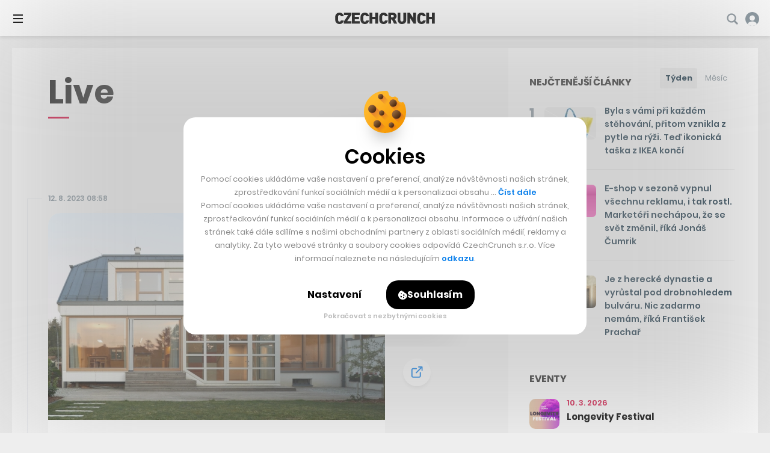

--- FILE ---
content_type: text/html; charset=utf-8
request_url: https://www.google.com/recaptcha/api2/aframe
body_size: 270
content:
<!DOCTYPE HTML><html><head><meta http-equiv="content-type" content="text/html; charset=UTF-8"></head><body><script nonce="GqvCyAf43tOIGLWFTZOM7w">/** Anti-fraud and anti-abuse applications only. See google.com/recaptcha */ try{var clients={'sodar':'https://pagead2.googlesyndication.com/pagead/sodar?'};window.addEventListener("message",function(a){try{if(a.source===window.parent){var b=JSON.parse(a.data);var c=clients[b['id']];if(c){var d=document.createElement('img');d.src=c+b['params']+'&rc='+(localStorage.getItem("rc::a")?sessionStorage.getItem("rc::b"):"");window.document.body.appendChild(d);sessionStorage.setItem("rc::e",parseInt(sessionStorage.getItem("rc::e")||0)+1);localStorage.setItem("rc::h",'1769238197066');}}}catch(b){}});window.parent.postMessage("_grecaptcha_ready", "*");}catch(b){}</script></body></html>